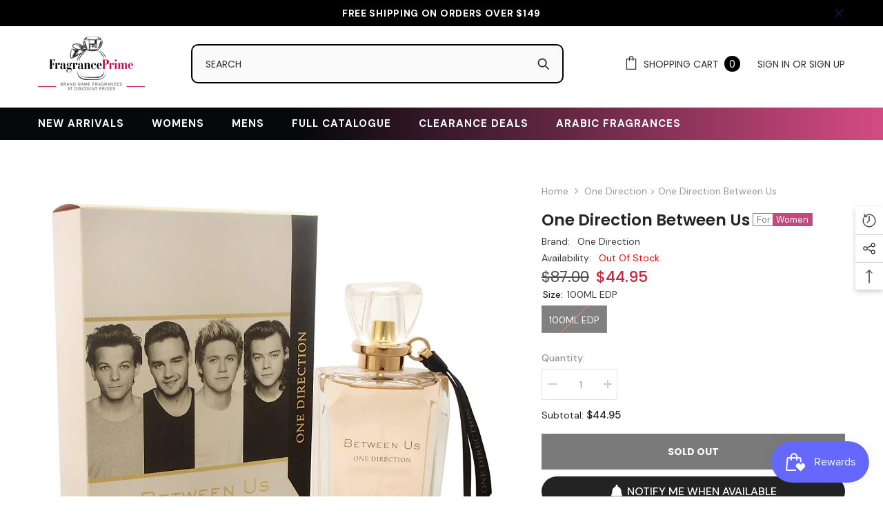

--- FILE ---
content_type: text/html; charset=utf-8
request_url: https://www.fragranceprime.ca/products/one-direction-between-us?view=ajax_recently_viewed&_=1769206942733
body_size: 881
content:


<div class="item">
  <a class="first-info" href="/products/one-direction-between-us" data-mobile-click><svg aria-hidden="true" focusable="false" data-prefix="fal" data-icon="external-link" role="img" xmlns="http://www.w3.org/2000/svg" viewBox="0 0 512 512" class="icon icon-external-link">
	<path d="M440,256H424a8,8,0,0,0-8,8V464a16,16,0,0,1-16,16H48a16,16,0,0,1-16-16V112A16,16,0,0,1,48,96H248a8,8,0,0,0,8-8V72a8,8,0,0,0-8-8H48A48,48,0,0,0,0,112V464a48,48,0,0,0,48,48H400a48,48,0,0,0,48-48V264A8,8,0,0,0,440,256ZM500,0,364,.34a12,12,0,0,0-12,12v10a12,12,0,0,0,12,12L454,34l.7.71L131.51,357.86a12,12,0,0,0,0,17l5.66,5.66a12,12,0,0,0,17,0L477.29,57.34l.71.7-.34,90a12,12,0,0,0,12,12h10a12,12,0,0,0,12-12L512,12A12,12,0,0,0,500,0Z"></path>
</svg>
            <img srcset="//www.fragranceprime.ca/cdn/shop/products/One-Direction-Between-Us.png?v=1675796614" src="//www.fragranceprime.ca/cdn/shop/products/One-Direction-Between-Us.png?v=1675796614" alt="One Direction Between Us Women, One Direction, FragrancePrime" loading="lazy" class="motion-reduce hidden-mobile" sizes="auto"/>
            <a class="hidden-desktop" href="/products/one-direction-between-us">
              <img srcset="//www.fragranceprime.ca/cdn/shop/products/One-Direction-Between-Us.png?v=1675796614" src="//www.fragranceprime.ca/cdn/shop/products/One-Direction-Between-Us.png?v=1675796614" alt="One Direction Between Us Women, One Direction, FragrancePrime" loading="lazy" class="motion-reduce" sizes="auto"/>
            </a></a>
    <div class="second-info">
      <div class="first product-item" data-product-id="5936645669016"><div class="product-vendor">
                    <span class="visually-hidden">Vendor:</span>
                    <a href="/collections/vendors?q=One%20Direction" title="One Direction">One Direction</a>           
            </div><a class="product-title link-underline" href="/products/one-direction-between-us">
                <span class="text">One Direction Between Us</span>
        </a>
             <div class="product-price">
        
<div class="price  price--sold-out  price--on-sale ">
    <dl><div class="price__regular"><dd class="price__last">
                <span class="price-item price-item--regular">
                    <span class=money>$44.95</span>
                </span>
            </dd>
        </div>
        <div class="price__sale"><dd class="price__compare">
                <s class="price-item price-item--regular">
                    <span class=money>$87.00</span>
                </s>
            </dd><dd class="price__last">
                <span class="price-item price-item--sale">
                    <span class=money>$44.95</span>
                </span>
            </dd></div>
        <small class="unit-price caption hidden">
            <dt class="visually-hidden">Unit price</dt>
            <dd class="price__last">
                <span></span>
                <span aria-hidden="true">/</span>
                <span class="visually-hidden">&nbsp;per&nbsp;</span>
                <span>
                </span>
            </dd>
        </small>
    </dl>
</div>

      </div>
      </div>
        <a class="second" href="/products/one-direction-between-us"></a>
    </div>
</div>

--- FILE ---
content_type: text/css
request_url: https://www.fragranceprime.ca/cdn/shop/t/34/assets/component-share.css?v=151802252019812543761738120774
body_size: 454
content:
.share-button{display:block;position:relative}.share-button__button{display:inline-block;vertical-align:top;width:auto;min-width:175px;border-color:var(--form-input-border);color:var(--form-input-color);background-color:var(--form-input-bg);box-shadow:none!important}.share-button__button .icon{width:20px;height:20px;vertical-align:top}.share-button__fallback{display:flex;flex-direction:column;position:fixed;padding:2rem;top:auto;left:0;z-index:999;width:300px;background:var(--bg-white);box-shadow:0 3px 7px #0003;top:var(--share-desk-top);left:var(--share-desk-left);opacity:0;pointer-events:none}.share-button__fallback.is-open{opacity:1;pointer-events:auto;animation:animateMenuOpen var(--duration-default) ease}.share-button__fallback .button{margin-top:10px}.share-button__fallback .icon-clipboard{height:1.4rem;width:1.8rem}.share-button__message:not(:empty){display:block;font-size:var(--font-body-size);font-weight:var(--font-weight-normal);text-align:center;line-height:var(--body-line-height);letter-spacing:var(--body-letter-spacing);color:var(--color-text2);margin:10px 0 0}.at-share-btn-elements .at-icon-wrapper{width:22px!important;height:22px!important;padding:0!important;margin:0 8px 0 0!important}.at-share-btn-elements .at-icon-wrapper svg{width:100%!important;height:100%!important;fill:var(--icon)!important}.at-share-btn-elements .at-icon-wrapper:last-child{margin-right:0!important}.halo-share-3{display:flex;justify-content:space-between;align-items:center}.halo-share-3 .productView-title{padding-right:15px}.productView-share{display:inline-block;position:relative}.productView-share.style-3{line-height:1}.productView-share.style-2 .share-button__button{border:none;min-width:auto;font-size:0;padding:14px 0 14px 15px!important;line-height:1}.productView-share.style-2 .share-button__button svg{margin-right:0}.productView-share.style-3 .share-button__button{border:none;padding:0;text-align:left;min-width:auto;text-transform:capitalize;color:var(--text-cart);font-size:var(--font-body-size);font-weight:var(--font-weight-normal);display:flex;align-items:center;position:relative;top:2px}.productView-share.style-3 .share-button__button span{text-decoration:underline;text-underline-offset:.1rem}.share-button__fallback .share-group{display:flex;justify-content:space-between}.share-button__fallback .share-group .form-field{width:calc(100% - 56px)}.share-button__fallback .share-group .button{width:46px;margin:0 0 0 10px;min-width:auto;align-items:flex-start;font-size:0}.share-button__fallback .share_toolbox{margin-top:15px}.share-button__close{position:absolute;top:14px;right:20px;font-size:0;background:none;border:none;padding:0}.share-content .share-header .share-title{display:none}.modal-share-open{overflow:hidden;padding-inline-end:16px}.modal-share-open .background-overlay{opacity:1;pointer-events:auto}.modal-share-open .product-details .productView-sticky .halo-productView-right{position:inherit;z-index:inherit;transition:top ease .15}.halo-quick-view-popup .share-button__fallback{position:absolute;--share-desk-top: 100%;--share-desk-left: auto;right:0%}@media (max-width:1024px){.productView-share.style-2 .share-button__fallback,.productView-share.style-3 .share-button__fallback{left:auto;right:0;bottom:0;top:auto}.modal-share-open{overflow:hidden;padding-inline-end:0px}.modal-share-open .background-overlay{opacity:1;pointer-events:auto}.modal-share-open .product-details .productView-sticky .halo-productView-right{position:inherit;z-index:inherit;transition:top ease .15}.product-details .share-button__fallback{position:fixed;bottom:0;width:100%;z-index:999;transform:translateY(100%);transition:transform var(--duration-default) ease-in-out;animation:none!important;display:block;padding:0}.product-details .share-button__fallback.is-open{transform:translateY(0)}.product-details .share-content .share-header .share-title{display:block}.product-details .share-content .share-header .share-title{font-weight:var(--font-weight-semibold);font-size:calc(var(--font-body-size) + 2px);text-transform:uppercase;margin:0;max-height:var(--header-height);box-shadow:0 0 3px #00000036;padding:8px 10px}.product-details .share-content .wrapper-content{padding:11px 10px}.product-details .share-content .share-button__close{top:9px;right:10px}.product-details .share-content .share-button__close svg{width:15px;height:16px}.product-details .share-content .at-share-btn-elements .at-icon-wrapper{width:25px!important;height:25px!important}.product-details .share-content .field__input{padding-top:13px;padding-bottom:13px}.product-details .share-button__fallback .share-group .button{width:50px}.product-details .share-button__fallback .icon-clipboard{height:1.4rem;width:1.8rem;margin:0 auto;padding-left:4px}}@media (max-width: 767px){.halo-share-3{align-items:flex-start}.productView-share.style-3 .share-button__button span{display:none}}@media (max-width: 550px){.productView-share.style-2 .share-button__button{padding:14px 0 14px 10px!important}}@media (min-width: 551px){.product-full-width .productView-share.style-2 .share-button__button,.product-full-width-2 .productView-share.style-2 .share-button__button{padding:14px 15px 14px 0!important}}@media (min-width: 1025px){.halo-share-3 .productView-title{padding-right:30px}}
/*# sourceMappingURL=/cdn/shop/t/34/assets/component-share.css.map?v=151802252019812543761738120774 */


--- FILE ---
content_type: text/css
request_url: https://www.fragranceprime.ca/cdn/shop/t/34/assets/component-ask-an-expert.css?v=94715805223496170641738120732
body_size: -192
content:
.ask-an-expert{padding:30px;max-width:770px;margin:0 auto 30px}.ask-an-expert .heading{display:block;margin:0 auto;padding:2px 30px 0;text-transform:uppercase;font-size:12px}.ask-an-expert .text{display:block;font-size:var(--font-body-size);font-weight:var(--font-weight-normal);color:#5a5a5a;line-height:var(--body-line-height);letter-spacing:var(--body-letter-spacing);margin:0 auto;padding:2px 30px 0}.ask-an-expert .intro{font-size:var(--font-body-size);font-weight:var(--font-weight-medium);color:#232323;line-height:var(--body-line-height);letter-spacing:var(--body-letter-spacing);margin:22px 0 0;padding:22px 0 0;border-top:1px solid #e6e6e6}.ask-an-expert .message{margin:20px 0 0}.halo-ask-an-expert-form{margin:20px auto 0}.ask-an-expert .form-field.form-field-radio .form-label{display:inline-block;vertical-align:top;width:auto;margin:0 25px 0 0}.ask-an-expert .form-field+.form-field{margin-top:15px}.ask-an-expert .form-field+.form-field.form-field-radio{margin-top:22px}.ask-an-expert .form-field+.form-field.form-field-textarea{margin-top:20px}.ask-an-expert .form-field.form-field-radio-2 .form-label:first-child{display:block;margin-right:0;margin-bottom:8px}.ask-an-expert .form-field.form-field-radio .form-radio+.form-label{font-size:var(--font-body-size);color:#3c3c3c}.ask-an-expert .form-actions{margin:25px 0 0}.halo-ask-an-expert-popup .halo-popup-wrapper{padding:0}.halo-ask-an-expert-popup .halo-popup-wrapper .halo-popup-header{border-bottom:1px solid #e6e6e6;padding-top:5px;padding-bottom:3px;margin-bottom:0}.halo-ask-an-expert-popup .halo-popup-wrapper .halo-popup-title{font-size:14px;font-weight:600;text-transform:capitalize}.halo-ask-an-expert-popup .halo-popup-wrapper .halo-popup-close svg{stroke:#fff;stroke-width:1px}.halo-ask-an-expert-popup input[type=radio]+.form-label--radio:before{background-color:transparent;border:1px solid #e6e6e6}.halo-ask-an-expert-popup input[type=radio]+.form-label--radio:after{border:4px solid #000;background-color:#000}body.ask-an-expert-show{overflow-y:hidden}body.ask-an-expert-show .background-overlay{opacity:1;pointer-events:all}body.ask-an-expert-show .halo-ask-an-expert-popup{opacity:1;visibility:visible;pointer-events:auto;transform:translate3d(-50%,-50%,0);z-index:102}@media (max-width: 551px){.ask-an-expert .form-field.form-field-radio .form-label:first-child{display:block;margin-bottom:8px}}@media (min-width: 1025px){.ask-an-expert{padding:30px 100px;max-width:770px;margin:0 auto 30px}}
/*# sourceMappingURL=/cdn/shop/t/34/assets/component-ask-an-expert.css.map?v=94715805223496170641738120732 */


--- FILE ---
content_type: text/css
request_url: https://www.fragranceprime.ca/cdn/shop/t/34/assets/component-quick-view.css?v=76366056927062376211738120770
body_size: 84
content:
.quickView .productView-top{padding-right:0}.halo-quick-view-popup .halo-popup-wrapper{padding:30px 0 0}.halo-quick-view-popup .halo-popup-content{padding:0 30px 30px}body.quick-view-show{overflow-y:hidden}body.quick-view-show .background-overlay{opacity:1;pointer-events:all}body.quick-view-show.size-chart-show .halo-quick-view-popup:before,body.quick-view-show.compare-color-show .halo-quick-view-popup:before,body.quick-view-show.ask-an-expert-show .halo-quick-view-popup:before{content:"";background-color:#232323cc;position:absolute;top:-1px;width:100%;height:calc(100% + 2px);z-index:3}body.quick-view-show.cart-sidebar-show .halo-cart-sidebar{z-index:102}body.quick-view-show.cart-sidebar-show .background-overlay{z-index:101}body.quick-view-show .halo-quick-view-popup{opacity:1;visibility:visible;pointer-events:auto;transform:translate3d(-50%,-50%,0)}.halo-quick-view-popup .halo-popup-close svg{stroke:#fff;stroke-width:1px}.halo-quick-view-popup .halo-quickView.layout-4 .productView-thumbnail-wrapper{display:none}.halo-quick-view-popup .halo-quickView .productView-thumbnail{padding:0 7.5px}.halo-quick-view-popup .halo-quickView .productView-title{line-height:30px;position:relative;top:-7px;margin-bottom:5px}.halo-quick-view-popup .halo-quickView .productView-meta{display:flex;flex-direction:column}.halo-quick-view-popup .halo-quickView .productView-meta,.halo-quick-view-popup .productView-desc.halo-text-format{margin-bottom:12px;font-size:var(--fontsize_short_desc);color:var(--color_short_desc)}.halo-quick-view-popup .productView-desc.halo-text-format *{color:var(--color_short_desc)}.halo-quick-view-popup .halo-quickView .productView-info{margin-bottom:17px}.halo-quick-view-popup .halo-quickView .productView-price{margin-bottom:20px}.halo-quick-view-popup .halo-quickView .productView-countDown{margin-bottom:18px}.halo-quick-view-popup .halo-quickView .productView-countDown .text{display:none}.halo-quick-view-popup .halo-quickView .product-form__input+.product-form__input{margin-top:10px}.halo-quick-view-popup .halo-quickView .product-form__input .form__label{margin-bottom:4px}.halo-quick-view-popup .halo-quickView .halo-productReview .spr-badge-caption{color:#3c3c3c}.halo-quick-view-popup .halo-quickView .quantity_selector{margin-bottom:8px}.halo-quick-view-popup .halo-quickView .productView-subtotal{margin-bottom:14px;font-size:calc((var(--font-body-size)) + 1px);font-weight:var(--font-weight-medium)}.halo-quick-view-popup .halo-quickView .productView-perks{margin-bottom:22px}.halo-quick-view-popup .halo-quickView .productView-perks>div{margin-left:0}.halo-quick-view-popup .halo-quickView .productView-perks div+div{margin-left:20px}.halo-quick-view-popup .halo-quickView .productView-payment{margin-bottom:15px}.halo-quick-view-popup .halo-quickView .productView-groupTop{margin-bottom:13px}.halo-quick-view-popup .halo-quickView .productView-groupBottom{margin-top:0}.halo-quick-view-popup .halo-quickView .halo-notifyMe{padding:15px 0}.halo-quick-view-popup .halo-quickView .productView-ViewingProduct .text{position:relative;top:-1px}.halo-quick-view-popup .halo-quickView .product-option{display:inherit;margin:0}.halo-quick-view-popup .halo-quickView .productView-property{margin-bottom:15px}.halo-quick-view-popup .halo-quickView .product-form__label:hover .expand{display:none}.halo-quick-view-popup .productView-securityImage ul li{margin-top:15px}.halo-quick-view-popup .product-form__label .tooltip{display:none}.size-chart-show .halo-quick-view-popup .halo-popup-wrapper>.halo-popup-close,.compare-color-show .halo-quick-view-popup .halo-popup-wrapper>.halo-popup-close,.ask-an-expert-show .halo-quick-view-popup .halo-popup-wrapper>.halo-popup-close{opacity:.5;pointer-events:none}quantity-quick-view-input.disabled{pointer-events:none;opacity:.5}.halo-quick-view-popup .halo-quickView .productView-soldProduct{margin-left:0}.halo-quick-view-popup .halo-quickView .productView-rating+.productView-soldProduct{margin-top:5px}@media (min-width: 992px){.quickView .halo-quickView-right{position:sticky;top:0}.quickView .productView-securityImage ul li{margin-top:20px}}@media (min-width: 1200px){.halo-quick-view-popup .halo-productView-left{width:54.645%;padding-right:30px}.halo-quick-view-popup .halo-productView-right{width:45.355%}}@media (min-width: 1280px){.halo-quick-view-popup .halo-popup-wrapper{padding-top:20px}.halo-quick-view-popup .halo-popup-content{padding:0 50px 50px}}
/*# sourceMappingURL=/cdn/shop/t/34/assets/component-quick-view.css.map?v=76366056927062376211738120770 */
